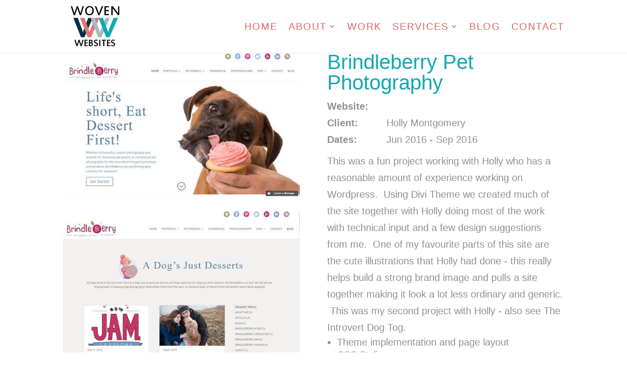

--- FILE ---
content_type: text/css
request_url: https://wovenwebsites.com/wp-content/et-cache/672/et-core-unified-tb-537-tb-549-deferred-672.min.css?ver=1765943368
body_size: -173
content:
.ba_logo_grid_child_0 .dtq-logo-grid__item,.ba_logo_grid_child_1 .dtq-logo-grid__item,.ba_logo_grid_child_2 .dtq-logo-grid__item,.ba_logo_grid_child_3 .dtq-logo-grid__item,.ba_logo_grid_child_4 .dtq-logo-grid__item,.ba_logo_grid_child_5 .dtq-logo-grid__item,.ba_logo_grid_child_6 .dtq-logo-grid__item,.ba_logo_grid_child_7 .dtq-logo-grid__item,.ba_logo_grid_child_8 .dtq-logo-grid__item{background-color:#e2e5ed!important;padding-top:50px!important;padding-right:50px!important;padding-bottom:50px!important;padding-left:50px!important}